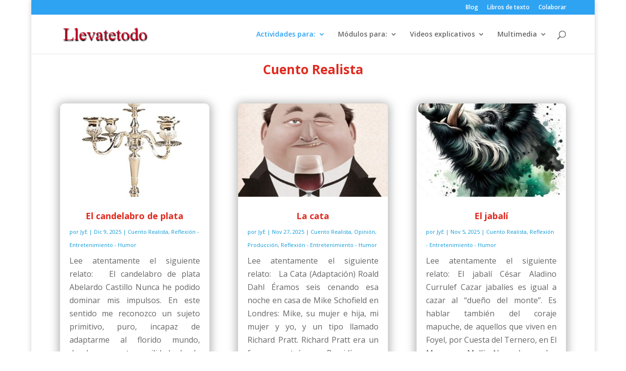

--- FILE ---
content_type: text/html; charset=UTF-8
request_url: https://llevatetodo.com/category/c-realista/
body_size: 13260
content:
<!DOCTYPE html>
<html lang="es">
<head>
<meta charset="UTF-8" />
<meta http-equiv="X-UA-Compatible" content="IE=edge">
<link rel="pingback" href="https://llevatetodo.com/xmlrpc.php" />
<script type="text/javascript">
document.documentElement.className = 'js';
</script>
<script>var et_site_url='https://llevatetodo.com';var et_post_id='0';function et_core_page_resource_fallback(a,b){"undefined"===typeof b&&(b=a.sheet.cssRules&&0===a.sheet.cssRules.length);b&&(a.onerror=null,a.onload=null,a.href?a.href=et_site_url+"/?et_core_page_resource="+a.id+et_post_id:a.src&&(a.src=et_site_url+"/?et_core_page_resource="+a.id+et_post_id))}
</script><title>Cuento Realista | Llevate todo</title>
<meta name='robots' content='max-image-preview:large' />
<link rel='dns-prefetch' href='//fonts.googleapis.com' />
<link rel="alternate" type="application/rss+xml" title="Llevate todo &raquo; Feed" href="https://llevatetodo.com/feed/" />
<link rel="alternate" type="application/rss+xml" title="Llevate todo &raquo; Feed de los comentarios" href="https://llevatetodo.com/comments/feed/" />
<link rel="alternate" type="application/rss+xml" title="Llevate todo &raquo; Categoría Cuento Realista del feed" href="https://llevatetodo.com/category/c-realista/feed/" />
<meta content="Divi v.4.8.1" name="generator"/><style id='wp-img-auto-sizes-contain-inline-css' type='text/css'>
img:is([sizes=auto i],[sizes^="auto," i]){contain-intrinsic-size:3000px 1500px}
/*# sourceURL=wp-img-auto-sizes-contain-inline-css */
</style>
<!-- <link rel='stylesheet' id='scap.flashblock-css' href='https://llevatetodo.com/wp-content/plugins/compact-wp-audio-player/css/flashblock.css?ver=6.9' type='text/css' media='all' /> -->
<!-- <link rel='stylesheet' id='scap.player-css' href='https://llevatetodo.com/wp-content/plugins/compact-wp-audio-player/css/player.css?ver=6.9' type='text/css' media='all' /> -->
<link rel="stylesheet" type="text/css" href="//llevatetodo.com/wp-content/cache/wpfc-minified/d5yd5t12/645xx.css" media="all"/>
<style id='wp-block-library-inline-css' type='text/css'>
:root{--wp-block-synced-color:#7a00df;--wp-block-synced-color--rgb:122,0,223;--wp-bound-block-color:var(--wp-block-synced-color);--wp-editor-canvas-background:#ddd;--wp-admin-theme-color:#007cba;--wp-admin-theme-color--rgb:0,124,186;--wp-admin-theme-color-darker-10:#006ba1;--wp-admin-theme-color-darker-10--rgb:0,107,160.5;--wp-admin-theme-color-darker-20:#005a87;--wp-admin-theme-color-darker-20--rgb:0,90,135;--wp-admin-border-width-focus:2px}@media (min-resolution:192dpi){:root{--wp-admin-border-width-focus:1.5px}}.wp-element-button{cursor:pointer}:root .has-very-light-gray-background-color{background-color:#eee}:root .has-very-dark-gray-background-color{background-color:#313131}:root .has-very-light-gray-color{color:#eee}:root .has-very-dark-gray-color{color:#313131}:root .has-vivid-green-cyan-to-vivid-cyan-blue-gradient-background{background:linear-gradient(135deg,#00d084,#0693e3)}:root .has-purple-crush-gradient-background{background:linear-gradient(135deg,#34e2e4,#4721fb 50%,#ab1dfe)}:root .has-hazy-dawn-gradient-background{background:linear-gradient(135deg,#faaca8,#dad0ec)}:root .has-subdued-olive-gradient-background{background:linear-gradient(135deg,#fafae1,#67a671)}:root .has-atomic-cream-gradient-background{background:linear-gradient(135deg,#fdd79a,#004a59)}:root .has-nightshade-gradient-background{background:linear-gradient(135deg,#330968,#31cdcf)}:root .has-midnight-gradient-background{background:linear-gradient(135deg,#020381,#2874fc)}:root{--wp--preset--font-size--normal:16px;--wp--preset--font-size--huge:42px}.has-regular-font-size{font-size:1em}.has-larger-font-size{font-size:2.625em}.has-normal-font-size{font-size:var(--wp--preset--font-size--normal)}.has-huge-font-size{font-size:var(--wp--preset--font-size--huge)}.has-text-align-center{text-align:center}.has-text-align-left{text-align:left}.has-text-align-right{text-align:right}.has-fit-text{white-space:nowrap!important}#end-resizable-editor-section{display:none}.aligncenter{clear:both}.items-justified-left{justify-content:flex-start}.items-justified-center{justify-content:center}.items-justified-right{justify-content:flex-end}.items-justified-space-between{justify-content:space-between}.screen-reader-text{border:0;clip-path:inset(50%);height:1px;margin:-1px;overflow:hidden;padding:0;position:absolute;width:1px;word-wrap:normal!important}.screen-reader-text:focus{background-color:#ddd;clip-path:none;color:#444;display:block;font-size:1em;height:auto;left:5px;line-height:normal;padding:15px 23px 14px;text-decoration:none;top:5px;width:auto;z-index:100000}html :where(.has-border-color){border-style:solid}html :where([style*=border-top-color]){border-top-style:solid}html :where([style*=border-right-color]){border-right-style:solid}html :where([style*=border-bottom-color]){border-bottom-style:solid}html :where([style*=border-left-color]){border-left-style:solid}html :where([style*=border-width]){border-style:solid}html :where([style*=border-top-width]){border-top-style:solid}html :where([style*=border-right-width]){border-right-style:solid}html :where([style*=border-bottom-width]){border-bottom-style:solid}html :where([style*=border-left-width]){border-left-style:solid}html :where(img[class*=wp-image-]){height:auto;max-width:100%}:where(figure){margin:0 0 1em}html :where(.is-position-sticky){--wp-admin--admin-bar--position-offset:var(--wp-admin--admin-bar--height,0px)}@media screen and (max-width:600px){html :where(.is-position-sticky){--wp-admin--admin-bar--position-offset:0px}}
/*# sourceURL=wp-block-library-inline-css */
</style><style id='global-styles-inline-css' type='text/css'>
:root{--wp--preset--aspect-ratio--square: 1;--wp--preset--aspect-ratio--4-3: 4/3;--wp--preset--aspect-ratio--3-4: 3/4;--wp--preset--aspect-ratio--3-2: 3/2;--wp--preset--aspect-ratio--2-3: 2/3;--wp--preset--aspect-ratio--16-9: 16/9;--wp--preset--aspect-ratio--9-16: 9/16;--wp--preset--color--black: #000000;--wp--preset--color--cyan-bluish-gray: #abb8c3;--wp--preset--color--white: #ffffff;--wp--preset--color--pale-pink: #f78da7;--wp--preset--color--vivid-red: #cf2e2e;--wp--preset--color--luminous-vivid-orange: #ff6900;--wp--preset--color--luminous-vivid-amber: #fcb900;--wp--preset--color--light-green-cyan: #7bdcb5;--wp--preset--color--vivid-green-cyan: #00d084;--wp--preset--color--pale-cyan-blue: #8ed1fc;--wp--preset--color--vivid-cyan-blue: #0693e3;--wp--preset--color--vivid-purple: #9b51e0;--wp--preset--gradient--vivid-cyan-blue-to-vivid-purple: linear-gradient(135deg,rgb(6,147,227) 0%,rgb(155,81,224) 100%);--wp--preset--gradient--light-green-cyan-to-vivid-green-cyan: linear-gradient(135deg,rgb(122,220,180) 0%,rgb(0,208,130) 100%);--wp--preset--gradient--luminous-vivid-amber-to-luminous-vivid-orange: linear-gradient(135deg,rgb(252,185,0) 0%,rgb(255,105,0) 100%);--wp--preset--gradient--luminous-vivid-orange-to-vivid-red: linear-gradient(135deg,rgb(255,105,0) 0%,rgb(207,46,46) 100%);--wp--preset--gradient--very-light-gray-to-cyan-bluish-gray: linear-gradient(135deg,rgb(238,238,238) 0%,rgb(169,184,195) 100%);--wp--preset--gradient--cool-to-warm-spectrum: linear-gradient(135deg,rgb(74,234,220) 0%,rgb(151,120,209) 20%,rgb(207,42,186) 40%,rgb(238,44,130) 60%,rgb(251,105,98) 80%,rgb(254,248,76) 100%);--wp--preset--gradient--blush-light-purple: linear-gradient(135deg,rgb(255,206,236) 0%,rgb(152,150,240) 100%);--wp--preset--gradient--blush-bordeaux: linear-gradient(135deg,rgb(254,205,165) 0%,rgb(254,45,45) 50%,rgb(107,0,62) 100%);--wp--preset--gradient--luminous-dusk: linear-gradient(135deg,rgb(255,203,112) 0%,rgb(199,81,192) 50%,rgb(65,88,208) 100%);--wp--preset--gradient--pale-ocean: linear-gradient(135deg,rgb(255,245,203) 0%,rgb(182,227,212) 50%,rgb(51,167,181) 100%);--wp--preset--gradient--electric-grass: linear-gradient(135deg,rgb(202,248,128) 0%,rgb(113,206,126) 100%);--wp--preset--gradient--midnight: linear-gradient(135deg,rgb(2,3,129) 0%,rgb(40,116,252) 100%);--wp--preset--font-size--small: 13px;--wp--preset--font-size--medium: 20px;--wp--preset--font-size--large: 36px;--wp--preset--font-size--x-large: 42px;--wp--preset--spacing--20: 0.44rem;--wp--preset--spacing--30: 0.67rem;--wp--preset--spacing--40: 1rem;--wp--preset--spacing--50: 1.5rem;--wp--preset--spacing--60: 2.25rem;--wp--preset--spacing--70: 3.38rem;--wp--preset--spacing--80: 5.06rem;--wp--preset--shadow--natural: 6px 6px 9px rgba(0, 0, 0, 0.2);--wp--preset--shadow--deep: 12px 12px 50px rgba(0, 0, 0, 0.4);--wp--preset--shadow--sharp: 6px 6px 0px rgba(0, 0, 0, 0.2);--wp--preset--shadow--outlined: 6px 6px 0px -3px rgb(255, 255, 255), 6px 6px rgb(0, 0, 0);--wp--preset--shadow--crisp: 6px 6px 0px rgb(0, 0, 0);}:where(.is-layout-flex){gap: 0.5em;}:where(.is-layout-grid){gap: 0.5em;}body .is-layout-flex{display: flex;}.is-layout-flex{flex-wrap: wrap;align-items: center;}.is-layout-flex > :is(*, div){margin: 0;}body .is-layout-grid{display: grid;}.is-layout-grid > :is(*, div){margin: 0;}:where(.wp-block-columns.is-layout-flex){gap: 2em;}:where(.wp-block-columns.is-layout-grid){gap: 2em;}:where(.wp-block-post-template.is-layout-flex){gap: 1.25em;}:where(.wp-block-post-template.is-layout-grid){gap: 1.25em;}.has-black-color{color: var(--wp--preset--color--black) !important;}.has-cyan-bluish-gray-color{color: var(--wp--preset--color--cyan-bluish-gray) !important;}.has-white-color{color: var(--wp--preset--color--white) !important;}.has-pale-pink-color{color: var(--wp--preset--color--pale-pink) !important;}.has-vivid-red-color{color: var(--wp--preset--color--vivid-red) !important;}.has-luminous-vivid-orange-color{color: var(--wp--preset--color--luminous-vivid-orange) !important;}.has-luminous-vivid-amber-color{color: var(--wp--preset--color--luminous-vivid-amber) !important;}.has-light-green-cyan-color{color: var(--wp--preset--color--light-green-cyan) !important;}.has-vivid-green-cyan-color{color: var(--wp--preset--color--vivid-green-cyan) !important;}.has-pale-cyan-blue-color{color: var(--wp--preset--color--pale-cyan-blue) !important;}.has-vivid-cyan-blue-color{color: var(--wp--preset--color--vivid-cyan-blue) !important;}.has-vivid-purple-color{color: var(--wp--preset--color--vivid-purple) !important;}.has-black-background-color{background-color: var(--wp--preset--color--black) !important;}.has-cyan-bluish-gray-background-color{background-color: var(--wp--preset--color--cyan-bluish-gray) !important;}.has-white-background-color{background-color: var(--wp--preset--color--white) !important;}.has-pale-pink-background-color{background-color: var(--wp--preset--color--pale-pink) !important;}.has-vivid-red-background-color{background-color: var(--wp--preset--color--vivid-red) !important;}.has-luminous-vivid-orange-background-color{background-color: var(--wp--preset--color--luminous-vivid-orange) !important;}.has-luminous-vivid-amber-background-color{background-color: var(--wp--preset--color--luminous-vivid-amber) !important;}.has-light-green-cyan-background-color{background-color: var(--wp--preset--color--light-green-cyan) !important;}.has-vivid-green-cyan-background-color{background-color: var(--wp--preset--color--vivid-green-cyan) !important;}.has-pale-cyan-blue-background-color{background-color: var(--wp--preset--color--pale-cyan-blue) !important;}.has-vivid-cyan-blue-background-color{background-color: var(--wp--preset--color--vivid-cyan-blue) !important;}.has-vivid-purple-background-color{background-color: var(--wp--preset--color--vivid-purple) !important;}.has-black-border-color{border-color: var(--wp--preset--color--black) !important;}.has-cyan-bluish-gray-border-color{border-color: var(--wp--preset--color--cyan-bluish-gray) !important;}.has-white-border-color{border-color: var(--wp--preset--color--white) !important;}.has-pale-pink-border-color{border-color: var(--wp--preset--color--pale-pink) !important;}.has-vivid-red-border-color{border-color: var(--wp--preset--color--vivid-red) !important;}.has-luminous-vivid-orange-border-color{border-color: var(--wp--preset--color--luminous-vivid-orange) !important;}.has-luminous-vivid-amber-border-color{border-color: var(--wp--preset--color--luminous-vivid-amber) !important;}.has-light-green-cyan-border-color{border-color: var(--wp--preset--color--light-green-cyan) !important;}.has-vivid-green-cyan-border-color{border-color: var(--wp--preset--color--vivid-green-cyan) !important;}.has-pale-cyan-blue-border-color{border-color: var(--wp--preset--color--pale-cyan-blue) !important;}.has-vivid-cyan-blue-border-color{border-color: var(--wp--preset--color--vivid-cyan-blue) !important;}.has-vivid-purple-border-color{border-color: var(--wp--preset--color--vivid-purple) !important;}.has-vivid-cyan-blue-to-vivid-purple-gradient-background{background: var(--wp--preset--gradient--vivid-cyan-blue-to-vivid-purple) !important;}.has-light-green-cyan-to-vivid-green-cyan-gradient-background{background: var(--wp--preset--gradient--light-green-cyan-to-vivid-green-cyan) !important;}.has-luminous-vivid-amber-to-luminous-vivid-orange-gradient-background{background: var(--wp--preset--gradient--luminous-vivid-amber-to-luminous-vivid-orange) !important;}.has-luminous-vivid-orange-to-vivid-red-gradient-background{background: var(--wp--preset--gradient--luminous-vivid-orange-to-vivid-red) !important;}.has-very-light-gray-to-cyan-bluish-gray-gradient-background{background: var(--wp--preset--gradient--very-light-gray-to-cyan-bluish-gray) !important;}.has-cool-to-warm-spectrum-gradient-background{background: var(--wp--preset--gradient--cool-to-warm-spectrum) !important;}.has-blush-light-purple-gradient-background{background: var(--wp--preset--gradient--blush-light-purple) !important;}.has-blush-bordeaux-gradient-background{background: var(--wp--preset--gradient--blush-bordeaux) !important;}.has-luminous-dusk-gradient-background{background: var(--wp--preset--gradient--luminous-dusk) !important;}.has-pale-ocean-gradient-background{background: var(--wp--preset--gradient--pale-ocean) !important;}.has-electric-grass-gradient-background{background: var(--wp--preset--gradient--electric-grass) !important;}.has-midnight-gradient-background{background: var(--wp--preset--gradient--midnight) !important;}.has-small-font-size{font-size: var(--wp--preset--font-size--small) !important;}.has-medium-font-size{font-size: var(--wp--preset--font-size--medium) !important;}.has-large-font-size{font-size: var(--wp--preset--font-size--large) !important;}.has-x-large-font-size{font-size: var(--wp--preset--font-size--x-large) !important;}
/*# sourceURL=global-styles-inline-css */
</style>
<style id='classic-theme-styles-inline-css' type='text/css'>
/*! This file is auto-generated */
.wp-block-button__link{color:#fff;background-color:#32373c;border-radius:9999px;box-shadow:none;text-decoration:none;padding:calc(.667em + 2px) calc(1.333em + 2px);font-size:1.125em}.wp-block-file__button{background:#32373c;color:#fff;text-decoration:none}
/*# sourceURL=/wp-includes/css/classic-themes.min.css */
</style>
<link rel='stylesheet' id='divi-fonts-css' href='https://fonts.googleapis.com/css?family=Open+Sans:300italic,400italic,600italic,700italic,800italic,400,300,600,700,800&#038;subset=latin,latin-ext&#038;display=swap' type='text/css' media='all' />
<!-- <link rel='stylesheet' id='divi-style-css' href='https://llevatetodo.com/wp-content/themes/Divi-08-04-2021/style.css?ver=4.8.1' type='text/css' media='all' /> -->
<!-- <link rel='stylesheet' id='slb_core-css' href='https://llevatetodo.com/wp-content/plugins/simple-lightbox/client/css/app.css?ver=2.9.4' type='text/css' media='all' /> -->
<!-- <link rel='stylesheet' id='wp-pagenavi-css' href='https://llevatetodo.com/wp-content/plugins/wp-pagenavi/pagenavi-css.css?ver=2.70' type='text/css' media='all' /> -->
<!-- <link rel='stylesheet' id='dashicons-css' href='https://llevatetodo.com/wp-includes/css/dashicons.min.css?ver=6.9' type='text/css' media='all' /> -->
<script src='//llevatetodo.com/wp-content/cache/wpfc-minified/qgragcbe/4l6zu.js' type="text/javascript"></script>
<!-- <script type="text/javascript" src="https://llevatetodo.com/wp-content/plugins/compact-wp-audio-player/js/soundmanager2-nodebug-jsmin.js?ver=6.9" id="scap.soundmanager2-js"></script> -->
<!-- <script type="text/javascript" src="https://llevatetodo.com/wp-includes/js/jquery/jquery.min.js?ver=3.7.1" id="jquery-core-js"></script> -->
<!-- <script type="text/javascript" src="https://llevatetodo.com/wp-includes/js/jquery/jquery-migrate.min.js?ver=3.4.1" id="jquery-migrate-js"></script> -->
<link rel="https://api.w.org/" href="https://llevatetodo.com/wp-json/" /><link rel="alternate" title="JSON" type="application/json" href="https://llevatetodo.com/wp-json/wp/v2/categories/26" /><link rel="EditURI" type="application/rsd+xml" title="RSD" href="https://llevatetodo.com/xmlrpc.php?rsd" />
<meta name="generator" content="WordPress 6.9" />
<meta name="viewport" content="width=device-width, initial-scale=1.0, maximum-scale=1.0, user-scalable=0" /><link rel="preload" href="https://llevatetodo.com/wp-content/themes/Divi-08-04-2021/core/admin/fonts/modules.ttf" as="font" crossorigin="anonymous"><!-- Global site tag (gtag.js) - Google Analytics -->
<script async src="https://www.googletagmanager.com/gtag/js?id=UA-65019378-1"></script>
<script>
window.dataLayer = window.dataLayer || [];
function gtag(){dataLayer.push(arguments);}
gtag('js', new Date());
gtag('config', 'UA-65019378-1');
</script>
<link rel="icon" href="https://llevatetodo.com/wp-content/uploads/2020/09/Favicon.gif" sizes="32x32" />
<link rel="icon" href="https://llevatetodo.com/wp-content/uploads/2020/09/Favicon.gif" sizes="192x192" />
<link rel="apple-touch-icon" href="https://llevatetodo.com/wp-content/uploads/2020/09/Favicon.gif" />
<meta name="msapplication-TileImage" content="https://llevatetodo.com/wp-content/uploads/2020/09/Favicon.gif" />
<!-- <link rel="stylesheet" id="et-divi-customizer-global-cached-inline-styles" href="https://llevatetodo.com/wp-content/et-cache/global/et-divi-customizer-global-17682708443356.min.css" onerror="et_core_page_resource_fallback(this, true)" onload="et_core_page_resource_fallback(this)" /> --><!-- <link rel="stylesheet" id="et-core-unified-term-26-cached-inline-styles" href="https://llevatetodo.com/wp-content/et-cache/26/et-core-unified-term-26-17682716008419.min.css" onerror="et_core_page_resource_fallback(this, true)" onload="et_core_page_resource_fallback(this)" /> --><!-- <link rel='stylesheet' id='mediaelement-css' href='https://llevatetodo.com/wp-includes/js/mediaelement/mediaelementplayer-legacy.min.css?ver=4.2.17' type='text/css' media='all' /> -->
<!-- <link rel='stylesheet' id='wp-mediaelement-css' href='https://llevatetodo.com/wp-includes/js/mediaelement/wp-mediaelement.min.css?ver=6.9' type='text/css' media='all' /> -->
<link rel="stylesheet" type="text/css" href="//llevatetodo.com/wp-content/cache/wpfc-minified/ldr7rtwu/61m9j.css" media="all"/>
</head>
<body class="archive category category-c-realista category-26 wp-theme-Divi-08-04-2021 et-tb-has-template et-tb-has-body et_pb_button_helper_class et_non_fixed_nav et_show_nav et_secondary_nav_enabled et_secondary_nav_only_menu et_primary_nav_dropdown_animation_fade et_secondary_nav_dropdown_animation_fade et_header_style_left et_pb_footer_columns4 et_boxed_layout et_cover_background et_pb_gutter windows et_pb_gutters3 et_divi_theme et-db et_minified_js et_minified_css">
<div id="page-container">
<div id="top-header">
<div class="container clearfix">
<div id="et-secondary-menu">
<ul id="et-secondary-nav" class="menu"><li class="menu-item menu-item-type-post_type menu-item-object-page current_page_parent menu-item-207743"><a href="https://llevatetodo.com/blog/">Blog</a></li>
<li class="menu-item menu-item-type-custom menu-item-object-custom menu-item-210169"><a target="_blank" href="https://drive.google.com/drive/folders/1FWQjCn3YuICq_-2xIKu6dAjMuKJrbW8_?usp=sharing">Libros de texto</a></li>
<li class="menu-item menu-item-type-post_type menu-item-object-page menu-item-207756"><a href="https://llevatetodo.com/colaborar/">Colaborar</a></li>
</ul>				</div> <!-- #et-secondary-menu -->
</div> <!-- .container -->
</div> <!-- #top-header -->
<header id="main-header" data-height-onload="66">
<div class="container clearfix et_menu_container">
<div class="logo_container">
<span class="logo_helper"></span>
<a href="https://llevatetodo.com/">
<img src="https://llevatetodo.com/wp-content/uploads/2017/03/logo.llevatetodo.png" alt="Llevate todo" id="logo" data-height-percentage="54" />
</a>
</div>
<div id="et-top-navigation" data-height="66" data-fixed-height="40">
<nav id="top-menu-nav">
<ul id="top-menu" class="nav"><li id="menu-item-207757" class="menu-item menu-item-type-custom menu-item-object-custom current-menu-ancestor menu-item-has-children menu-item-207757"><a>Actividades para:</a>
<ul class="sub-menu">
<li id="menu-item-207758" class="menu-item menu-item-type-taxonomy menu-item-object-category menu-item-207758"><a href="https://llevatetodo.com/category/comunicacion/">La Comunicación</a></li>
<li id="menu-item-207759" class="menu-item menu-item-type-custom menu-item-object-custom current-menu-ancestor current-menu-parent menu-item-has-children menu-item-207759"><a>Narrativa</a>
<ul class="sub-menu">
<li id="menu-item-207761" class="menu-item menu-item-type-taxonomy menu-item-object-category menu-item-207761"><a href="https://llevatetodo.com/category/c-ficcion/">Cuento de Ciencia Ficción</a></li>
<li id="menu-item-207762" class="menu-item menu-item-type-taxonomy menu-item-object-category menu-item-207762"><a href="https://llevatetodo.com/category/c-fantastico/">Cuento Fantástico</a></li>
<li id="menu-item-211472" class="menu-item menu-item-type-taxonomy menu-item-object-category menu-item-211472"><a href="https://llevatetodo.com/category/c_terror/">Cuento de Terror</a></li>
<li id="menu-item-207763" class="menu-item menu-item-type-taxonomy menu-item-object-category menu-item-207763"><a href="https://llevatetodo.com/category/c-maravilloso/">Cuento Maravilloso</a></li>
<li id="menu-item-207764" class="menu-item menu-item-type-taxonomy menu-item-object-category menu-item-207764"><a href="https://llevatetodo.com/category/c-policial/">Cuento Policial</a></li>
<li id="menu-item-207765" class="menu-item menu-item-type-taxonomy menu-item-object-category current-menu-item menu-item-207765"><a href="https://llevatetodo.com/category/c-realista/" aria-current="page">Cuento Realista</a></li>
<li id="menu-item-211778" class="menu-item menu-item-type-taxonomy menu-item-object-category menu-item-211778"><a href="https://llevatetodo.com/category/r-magico/">Realismo Mágico</a></li>
<li id="menu-item-207766" class="menu-item menu-item-type-taxonomy menu-item-object-category menu-item-207766"><a href="https://llevatetodo.com/category/c-tradicional/">Cuento Tradicional &#8211; Popular</a></li>
<li id="menu-item-207767" class="menu-item menu-item-type-taxonomy menu-item-object-category menu-item-207767"><a href="https://llevatetodo.com/category/reflexion-entretenimiento/">Para reflexionar y entretenerse</a></li>
<li id="menu-item-211013" class="menu-item menu-item-type-taxonomy menu-item-object-category menu-item-211013"><a href="https://llevatetodo.com/category/microrrelato/">Microrrelato</a></li>
<li id="menu-item-207772" class="menu-item menu-item-type-taxonomy menu-item-object-category menu-item-207772"><a href="https://llevatetodo.com/category/mito/">El Mito</a></li>
<li id="menu-item-207770" class="menu-item menu-item-type-taxonomy menu-item-object-category menu-item-207770"><a href="https://llevatetodo.com/category/leyenda/">La leyenda</a></li>
<li id="menu-item-207769" class="menu-item menu-item-type-taxonomy menu-item-object-category menu-item-207769"><a href="https://llevatetodo.com/category/fabula/">La fábula</a></li>
<li id="menu-item-207771" class="menu-item menu-item-type-taxonomy menu-item-object-category menu-item-207771"><a href="https://llevatetodo.com/category/noticia/">Noticia</a></li>
<li id="menu-item-207768" class="menu-item menu-item-type-taxonomy menu-item-object-category menu-item-207768"><a href="https://llevatetodo.com/category/cronica/">Crónica</a></li>
<li id="menu-item-209830" class="menu-item menu-item-type-taxonomy menu-item-object-category menu-item-209830"><a href="https://llevatetodo.com/category/carta/">La carta</a></li>
</ul>
</li>
<li id="menu-item-207773" class="menu-item menu-item-type-custom menu-item-object-custom menu-item-has-children menu-item-207773"><a>Textos:</a>
<ul class="sub-menu">
<li id="menu-item-207777" class="menu-item menu-item-type-taxonomy menu-item-object-category menu-item-207777"><a href="https://llevatetodo.com/category/explicativo-expositivo/">Texto Explicativo-Expositivo</a></li>
<li id="menu-item-207775" class="menu-item menu-item-type-taxonomy menu-item-object-category menu-item-207775"><a href="https://llevatetodo.com/category/instructivo/">El Texto Instructivo</a></li>
<li id="menu-item-207774" class="menu-item menu-item-type-taxonomy menu-item-object-category menu-item-207774"><a href="https://llevatetodo.com/category/argumentacion/">Argumentación</a></li>
<li id="menu-item-207776" class="menu-item menu-item-type-taxonomy menu-item-object-category menu-item-207776"><a href="https://llevatetodo.com/category/opinion/">Opinión</a></li>
</ul>
</li>
<li id="menu-item-207782" class="menu-item menu-item-type-taxonomy menu-item-object-category menu-item-207782"><a href="https://llevatetodo.com/category/produccion/">Producción</a></li>
<li id="menu-item-207783" class="menu-item menu-item-type-taxonomy menu-item-object-category menu-item-207783"><a href="https://llevatetodo.com/category/tecnicas-estudio/">Técnicas de estudio</a></li>
<li id="menu-item-207779" class="menu-item menu-item-type-taxonomy menu-item-object-category menu-item-207779"><a href="https://llevatetodo.com/category/gramatica-ortografia/">Gramática y Ortografía</a></li>
<li id="menu-item-207780" class="menu-item menu-item-type-taxonomy menu-item-object-category menu-item-207780"><a href="https://llevatetodo.com/category/oracion/">La oración</a></li>
<li id="menu-item-207781" class="menu-item menu-item-type-taxonomy menu-item-object-category menu-item-207781"><a href="https://llevatetodo.com/category/poesia/">Poesía</a></li>
<li id="menu-item-211904" class="menu-item menu-item-type-taxonomy menu-item-object-category menu-item-211904"><a href="https://llevatetodo.com/category/teatro/">Teatro</a></li>
<li id="menu-item-207784" class="menu-item menu-item-type-custom menu-item-object-custom menu-item-has-children menu-item-207784"><a>Literatura</a>
<ul class="sub-menu">
<li id="menu-item-207786" class="menu-item menu-item-type-post_type menu-item-object-page menu-item-207786"><a href="https://llevatetodo.com/que-es-literatura/">¿Qué es Literatura?</a></li>
<li id="menu-item-207787" class="menu-item menu-item-type-custom menu-item-object-custom menu-item-207787"><a href="https://llevatetodo.com/la-literatura-mapa-conceptual/">Mapa Conceptual</a></li>
<li id="menu-item-207785" class="menu-item menu-item-type-taxonomy menu-item-object-category menu-item-207785"><a href="https://llevatetodo.com/category/romanticismo/">Romanticismo</a></li>
</ul>
</li>
</ul>
</li>
<li id="menu-item-207788" class="menu-item menu-item-type-custom menu-item-object-custom menu-item-has-children menu-item-207788"><a>Módulos para:</a>
<ul class="sub-menu">
<li id="menu-item-207791" class="menu-item menu-item-type-taxonomy menu-item-object-category menu-item-207791"><a href="https://llevatetodo.com/category/modulo-lengua/">Lengua</a></li>
<li id="menu-item-207792" class="menu-item menu-item-type-taxonomy menu-item-object-category menu-item-207792"><a href="https://llevatetodo.com/category/modulo-literatura/">Literatura</a></li>
<li id="menu-item-207790" class="menu-item menu-item-type-taxonomy menu-item-object-category menu-item-207790"><a href="https://llevatetodo.com/category/modulo-comunicacion/">Comunicación</a></li>
<li id="menu-item-207794" class="menu-item menu-item-type-taxonomy menu-item-object-category menu-item-207794"><a href="https://llevatetodo.com/category/tecnicas-estudio/">Técnicas de estudio</a></li>
<li id="menu-item-207793" class="menu-item menu-item-type-taxonomy menu-item-object-category menu-item-207793"><a href="https://llevatetodo.com/category/para-docente/">Para el docente</a></li>
<li id="menu-item-207789" class="menu-item menu-item-type-taxonomy menu-item-object-category menu-item-207789"><a href="https://llevatetodo.com/category/documentos/">Documentos varios</a></li>
</ul>
</li>
<li id="menu-item-207795" class="menu-item menu-item-type-custom menu-item-object-custom menu-item-has-children menu-item-207795"><a>Videos explicativos</a>
<ul class="sub-menu">
<li id="menu-item-207796" class="menu-item menu-item-type-custom menu-item-object-custom menu-item-has-children menu-item-207796"><a>Literatura</a>
<ul class="sub-menu">
<li id="menu-item-207797" class="menu-item menu-item-type-custom menu-item-object-custom menu-item-has-children menu-item-207797"><a>Género Narrativo</a>
<ul class="sub-menu">
<li id="menu-item-207805" class="menu-item menu-item-type-post_type menu-item-object-page menu-item-207805"><a href="https://llevatetodo.com/genero-narrativo/">¿Qué es el Género Narrativo?</a></li>
<li id="menu-item-207807" class="menu-item menu-item-type-post_type menu-item-object-page menu-item-207807"><a href="https://llevatetodo.com/cuento-y-novela/">Cuento y Novela</a></li>
<li id="menu-item-207806" class="menu-item menu-item-type-post_type menu-item-object-page menu-item-207806"><a href="https://llevatetodo.com/tipo-novela/">Tipos de Novela:</a></li>
<li id="menu-item-207798" class="menu-item menu-item-type-post_type menu-item-object-page menu-item-207798"><a href="https://llevatetodo.com/el-cuento-realista/">El cuento realista</a></li>
<li id="menu-item-207800" class="menu-item menu-item-type-post_type menu-item-object-page menu-item-207800"><a href="https://llevatetodo.com/cuento-fantastico/">Cuento Fantástico</a></li>
<li id="menu-item-207802" class="menu-item menu-item-type-post_type menu-item-object-page menu-item-207802"><a href="https://llevatetodo.com/cuento-maravilloso/">Cuento Maravilloso</a></li>
<li id="menu-item-207801" class="menu-item menu-item-type-post_type menu-item-object-page menu-item-207801"><a href="https://llevatetodo.com/cuento-policial/">Cuento Policial</a></li>
<li id="menu-item-207799" class="menu-item menu-item-type-post_type menu-item-object-page menu-item-207799"><a href="https://llevatetodo.com/cuento-de-ciencia-ficcion/">Cuento de Ciencia Ficción</a></li>
<li id="menu-item-207803" class="menu-item menu-item-type-post_type menu-item-object-page menu-item-207803"><a href="https://llevatetodo.com/mito-leyenda-fabula-apologo/">Mito, Leyenda, Fábula y Apólogo</a></li>
<li id="menu-item-207804" class="menu-item menu-item-type-post_type menu-item-object-page menu-item-207804"><a href="https://llevatetodo.com/la-carta/">La carta</a></li>
</ul>
</li>
<li id="menu-item-207808" class="menu-item menu-item-type-post_type menu-item-object-page menu-item-207808"><a href="https://llevatetodo.com/genero-lirico/">Género Lírico</a></li>
<li id="menu-item-207809" class="menu-item menu-item-type-post_type menu-item-object-page menu-item-207809"><a href="https://llevatetodo.com/genero-dramatico/">Género Dramático</a></li>
<li id="menu-item-207810" class="menu-item menu-item-type-custom menu-item-object-custom menu-item-has-children menu-item-207810"><a>Historia de la Literatura</a>
<ul class="sub-menu">
<li id="menu-item-207811" class="menu-item menu-item-type-post_type menu-item-object-page menu-item-207811"><a href="https://llevatetodo.com/grecia-antigua/">Grecia Antigua</a></li>
<li id="menu-item-207814" class="menu-item menu-item-type-post_type menu-item-object-page menu-item-207814"><a href="https://llevatetodo.com/literatura-medieval/">Literatura Medieval</a></li>
<li id="menu-item-207812" class="menu-item menu-item-type-post_type menu-item-object-page menu-item-207812"><a href="https://llevatetodo.com/siglo-xv-xvii/">Siglo XV – XVII</a></li>
<li id="menu-item-207815" class="menu-item menu-item-type-post_type menu-item-object-page menu-item-207815"><a href="https://llevatetodo.com/siglo-xix/">Siglo XIX</a></li>
<li id="menu-item-207813" class="menu-item menu-item-type-post_type menu-item-object-page menu-item-207813"><a href="https://llevatetodo.com/siglo-xx/">Siglo XX</a></li>
</ul>
</li>
</ul>
</li>
<li id="menu-item-207816" class="menu-item menu-item-type-custom menu-item-object-custom menu-item-has-children menu-item-207816"><a>La Oración</a>
<ul class="sub-menu">
<li id="menu-item-207817" class="menu-item menu-item-type-post_type menu-item-object-page menu-item-207817"><a href="https://llevatetodo.com/sujeto-predicado-modificadores/">Sujeto y Predicado – Sus Modificadores</a></li>
<li id="menu-item-207818" class="menu-item menu-item-type-post_type menu-item-object-page menu-item-207818"><a href="https://llevatetodo.com/predicado-nominal-y-adverbial/">Predicado Nominal y Adverbial</a></li>
<li id="menu-item-207819" class="menu-item menu-item-type-post_type menu-item-object-page menu-item-207819"><a href="https://llevatetodo.com/voz-pasiva/">Voz Pasiva</a></li>
<li id="menu-item-207820" class="menu-item menu-item-type-post_type menu-item-object-page menu-item-207820"><a href="https://llevatetodo.com/frases-verbales/">Frases Verbales</a></li>
<li id="menu-item-207821" class="menu-item menu-item-type-post_type menu-item-object-page menu-item-207821"><a href="https://llevatetodo.com/proposiciones-incluidas/">Proposiciones Incluídas</a></li>
<li id="menu-item-208299" class="menu-item menu-item-type-post_type menu-item-object-page menu-item-208299"><a href="https://llevatetodo.com/la-coordinacion/">La Coordinación</a></li>
</ul>
</li>
<li id="menu-item-207822" class="menu-item menu-item-type-custom menu-item-object-custom menu-item-has-children menu-item-207822"><a>La Palabra</a>
<ul class="sub-menu">
<li id="menu-item-207824" class="menu-item menu-item-type-post_type menu-item-object-page menu-item-207824"><a href="https://llevatetodo.com/clase-de-palabras-2/">Clase de palabras</a></li>
<li id="menu-item-207823" class="menu-item menu-item-type-post_type menu-item-object-page menu-item-207823"><a href="https://llevatetodo.com/sustantivo/">El Sustantivo</a></li>
<li id="menu-item-207825" class="menu-item menu-item-type-post_type menu-item-object-page menu-item-207825"><a href="https://llevatetodo.com/el-adjetivo/">El Adjetivo</a></li>
<li id="menu-item-207826" class="menu-item menu-item-type-post_type menu-item-object-page menu-item-207826"><a href="https://llevatetodo.com/el-verbo/">El Verbo</a></li>
<li id="menu-item-207827" class="menu-item menu-item-type-post_type menu-item-object-page menu-item-207827"><a href="https://llevatetodo.com/los-pronombres/">Los Pronombres</a></li>
<li id="menu-item-207828" class="menu-item menu-item-type-post_type menu-item-object-page menu-item-207828"><a href="https://llevatetodo.com/los-verboides/">Los Verboides</a></li>
<li id="menu-item-207829" class="menu-item menu-item-type-post_type menu-item-object-page menu-item-207829"><a href="https://llevatetodo.com/el-adverbio/">El Adverbio</a></li>
</ul>
</li>
<li id="menu-item-207830" class="menu-item menu-item-type-post_type menu-item-object-page menu-item-207830"><a href="https://llevatetodo.com/signos-de-puntuacion/">Signos de puntuación</a></li>
</ul>
</li>
<li id="menu-item-207831" class="menu-item menu-item-type-custom menu-item-object-custom menu-item-has-children menu-item-207831"><a>Multimedia</a>
<ul class="sub-menu">
<li id="menu-item-209734" class="menu-item menu-item-type-taxonomy menu-item-object-category menu-item-209734"><a href="https://llevatetodo.com/category/audio/">Audio</a></li>
<li id="menu-item-207833" class="menu-item menu-item-type-taxonomy menu-item-object-category menu-item-207833"><a href="https://llevatetodo.com/category/video/">Video</a></li>
</ul>
</li>
</ul>						</nav>
<div id="et_top_search">
<span id="et_search_icon"></span>
</div>
<div id="et_mobile_nav_menu">
<div class="mobile_nav closed">
<span class="select_page">Seleccionar página</span>
<span class="mobile_menu_bar mobile_menu_bar_toggle"></span>
</div>
</div>				</div> <!-- #et-top-navigation -->
</div> <!-- .container -->
<div class="et_search_outer">
<div class="container et_search_form_container">
<form role="search" method="get" class="et-search-form" action="https://llevatetodo.com/">
<input type="search" class="et-search-field" placeholder="Búsqueda &hellip;" value="" name="s" title="Buscar:" />					</form>
<span class="et_close_search_field"></span>
</div>
</div>
</header> <!-- #main-header -->
<div id="et-main-area">
<div id="main-content">
<div id="et-boc" class="et-boc">
<div class="et-l et-l--body">
<div class="et_builder_inner_content et_pb_gutters3"><div class="et_pb_section et_pb_section_0_tb_body et_section_regular" >
<div class="et_pb_row et_pb_row_0_tb_body">
<div class="et_pb_column et_pb_column_4_4 et_pb_column_0_tb_body  et_pb_css_mix_blend_mode_passthrough et-last-child">
<div class="et_pb_module et_pb_text et_pb_text_0_tb_body  et_pb_text_align_left et_pb_bg_layout_light">
<div class="et_pb_text_inner"><h1>Cuento Realista</h1></div>
</div> <!-- .et_pb_text -->
</div> <!-- .et_pb_column -->
</div> <!-- .et_pb_row --><div class="et_pb_row et_pb_row_1_tb_body">
<div class="et_pb_column et_pb_column_4_4 et_pb_column_1_tb_body  et_pb_css_mix_blend_mode_passthrough et-last-child">
<div class="et_pb_module et_pb_blog_0_tb_body et_pb_blog_grid_wrapper">
<div class="et_pb_blog_grid clearfix ">
<div class="et_pb_ajax_pagination_container">
<div class="et_pb_salvattore_content" data-columns>
<article id="post-212546" class="et_pb_post clearfix et_pb_has_overlay et_pb_blog_item_0_0 post-212546 post type-post status-publish format-standard has-post-thumbnail hentry category-c-realista category-reflexion-entretenimiento">
<div class="et_pb_image_container"><a href="https://llevatetodo.com/el-candelabro-de-plata/" class="entry-featured-image-url"><img fetchpriority="high" decoding="async" src="https://llevatetodo.com/wp-content/uploads/2025/12/El.candelabro.de_.plata_.01-400x250.jpg" alt="El candelabro de plata" class="" srcset="https://llevatetodo.com/wp-content/uploads/2025/12/El.candelabro.de_.plata_.01.jpg 479w, https://llevatetodo.com/wp-content/uploads/2025/12/El.candelabro.de_.plata_.01-400x250.jpg 480w " sizes="(max-width:479px) 479px, 100vw "  width="400" height="250" /><span class="et_overlay et_pb_inline_icon" data-icon="&amp;#x4e;"></span></a></div> <!-- .et_pb_image_container -->
<h2 class="entry-title"><a href="https://llevatetodo.com/el-candelabro-de-plata/">El candelabro de plata</a></h2>
<p class="post-meta">por <span class="author vcard"><a href="https://llevatetodo.com/author/jye/" title="Mensajes de JyE" rel="author">JyE</a></span> | <span class="published">Dic 9, 2025</span> | <a href="https://llevatetodo.com/category/c-realista/" rel="tag">Cuento Realista</a>, <a href="https://llevatetodo.com/category/reflexion-entretenimiento/" rel="tag">Reflexión - Entretenimiento - Humor</a></p><div class="post-content"><div class="post-content-inner"><p>Lee atentamente el siguiente relato: &nbsp; El candelabro de plata Abelardo Castillo Nunca he podido dominar mis impulsos. En este sentido me reconozco un sujeto primitivo, puro, incapaz de adaptarme al florido mundo, donde, para tranquilidad de la hermosa gente, se...</p>
</div></div>			
</article> <!-- .et_pb_post -->
<article id="post-212537" class="et_pb_post clearfix et_pb_has_overlay et_pb_blog_item_0_1 post-212537 post type-post status-publish format-standard has-post-thumbnail hentry category-c-realista category-opinion category-produccion category-reflexion-entretenimiento">
<div class="et_pb_image_container"><a href="https://llevatetodo.com/la-cata/" class="entry-featured-image-url"><img decoding="async" src="https://llevatetodo.com/wp-content/uploads/2025/11/La.cata_.01-400x250.jpg" alt="La cata" class="" srcset="https://llevatetodo.com/wp-content/uploads/2025/11/La.cata_.01.jpg 479w, https://llevatetodo.com/wp-content/uploads/2025/11/La.cata_.01-400x250.jpg 480w " sizes="(max-width:479px) 479px, 100vw "  width="400" height="250" /><span class="et_overlay et_pb_inline_icon" data-icon="&amp;#x4e;"></span></a></div> <!-- .et_pb_image_container -->
<h2 class="entry-title"><a href="https://llevatetodo.com/la-cata/">La cata</a></h2>
<p class="post-meta">por <span class="author vcard"><a href="https://llevatetodo.com/author/jye/" title="Mensajes de JyE" rel="author">JyE</a></span> | <span class="published">Nov 27, 2025</span> | <a href="https://llevatetodo.com/category/c-realista/" rel="tag">Cuento Realista</a>, <a href="https://llevatetodo.com/category/opinion/" rel="tag">Opinión</a>, <a href="https://llevatetodo.com/category/produccion/" rel="tag">Producción</a>, <a href="https://llevatetodo.com/category/reflexion-entretenimiento/" rel="tag">Reflexión - Entretenimiento - Humor</a></p><div class="post-content"><div class="post-content-inner"><p>Lee atentamente el siguiente relato: &nbsp; La Cata (Adaptación) Roald Dahl Éramos seis cenando esa noche en casa de Mike Schofield en Londres: Mike, su mujer e hija, mi mujer y yo, y un tipo llamado Richard Pratt. Richard Pratt era un famoso gastrónomo. Presidía una...</p>
</div></div>			
</article> <!-- .et_pb_post -->
<article id="post-212518" class="et_pb_post clearfix et_pb_has_overlay et_pb_blog_item_0_2 post-212518 post type-post status-publish format-standard has-post-thumbnail hentry category-c-realista category-reflexion-entretenimiento">
<div class="et_pb_image_container"><a href="https://llevatetodo.com/el-jabali/" class="entry-featured-image-url"><img decoding="async" src="https://llevatetodo.com/wp-content/uploads/2025/11/El.jabali.01-400x250.jpg" alt="El jabalí" class="" srcset="https://llevatetodo.com/wp-content/uploads/2025/11/El.jabali.01.jpg 479w, https://llevatetodo.com/wp-content/uploads/2025/11/El.jabali.01-400x250.jpg 480w " sizes="(max-width:479px) 479px, 100vw "  width="400" height="250" /><span class="et_overlay et_pb_inline_icon" data-icon="&amp;#x4e;"></span></a></div> <!-- .et_pb_image_container -->
<h2 class="entry-title"><a href="https://llevatetodo.com/el-jabali/">El jabalí</a></h2>
<p class="post-meta">por <span class="author vcard"><a href="https://llevatetodo.com/author/jye/" title="Mensajes de JyE" rel="author">JyE</a></span> | <span class="published">Nov 5, 2025</span> | <a href="https://llevatetodo.com/category/c-realista/" rel="tag">Cuento Realista</a>, <a href="https://llevatetodo.com/category/reflexion-entretenimiento/" rel="tag">Reflexión - Entretenimiento - Humor</a></p><div class="post-content"><div class="post-content-inner"><p>Lee atentamente el siguiente relato: El jabalí César Aladino Currulef Cazar jabalíes es igual a cazar al “dueño del monte”. Es hablar también del coraje mapuche, de aquellos que viven en Foyel, por Cuesta del Ternero, en El Manso, en Mallín Ahogado o en los faldeos...</p>
</div></div>			
</article> <!-- .et_pb_post -->
<article id="post-212492" class="et_pb_post clearfix et_pb_has_overlay et_pb_blog_item_0_3 post-212492 post type-post status-publish format-standard has-post-thumbnail hentry category-c-realista category-opinion category-reflexion-entretenimiento">
<div class="et_pb_image_container"><a href="https://llevatetodo.com/yarara-como-manguera/" class="entry-featured-image-url"><img decoding="async" src="https://llevatetodo.com/wp-content/uploads/2025/09/Yarara.maguera.01-400x250.jpg" alt="Yarará como manguera" class="" srcset="https://llevatetodo.com/wp-content/uploads/2025/09/Yarara.maguera.01.jpg 479w, https://llevatetodo.com/wp-content/uploads/2025/09/Yarara.maguera.01-400x250.jpg 480w " sizes="(max-width:479px) 479px, 100vw "  width="400" height="250" /><span class="et_overlay et_pb_inline_icon" data-icon="&amp;#x4e;"></span></a></div> <!-- .et_pb_image_container -->
<h2 class="entry-title"><a href="https://llevatetodo.com/yarara-como-manguera/">Yarará como manguera</a></h2>
<p class="post-meta">por <span class="author vcard"><a href="https://llevatetodo.com/author/jye/" title="Mensajes de JyE" rel="author">JyE</a></span> | <span class="published">Sep 4, 2025</span> | <a href="https://llevatetodo.com/category/c-realista/" rel="tag">Cuento Realista</a>, <a href="https://llevatetodo.com/category/opinion/" rel="tag">Opinión</a>, <a href="https://llevatetodo.com/category/reflexion-entretenimiento/" rel="tag">Reflexión - Entretenimiento - Humor</a></p><div class="post-content"><div class="post-content-inner"><p>Lee atentamente el siguiente relato: &nbsp; Yarará como manguera Mempo Giardinelli Todos los años, para esta fecha, me da por acordarme de aquel diciembre, tórrido y húmedo como éste. Habían caído lluvias como para el campeonato mundial y nosotros volvíamos de Samuhú....</p>
</div></div>			
</article> <!-- .et_pb_post -->
<article id="post-212462" class="et_pb_post clearfix et_pb_has_overlay et_pb_blog_item_0_4 post-212462 post type-post status-publish format-standard has-post-thumbnail hentry category-c-realista category-opinion category-reflexion-entretenimiento">
<div class="et_pb_image_container"><a href="https://llevatetodo.com/una-historia-de-guerra/" class="entry-featured-image-url"><img decoding="async" src="https://llevatetodo.com/wp-content/uploads/2025/07/Historia.guerra.01-360x250.jpeg" alt="Una historia de guerra" class="" srcset="https://llevatetodo.com/wp-content/uploads/2025/07/Historia.guerra.01.jpeg 479w, https://llevatetodo.com/wp-content/uploads/2025/07/Historia.guerra.01-360x250.jpeg 480w " sizes="(max-width:479px) 479px, 100vw "  width="400" height="250" /><span class="et_overlay et_pb_inline_icon" data-icon="&amp;#x4e;"></span></a></div> <!-- .et_pb_image_container -->
<h2 class="entry-title"><a href="https://llevatetodo.com/una-historia-de-guerra/">Una historia de guerra</a></h2>
<p class="post-meta">por <span class="author vcard"><a href="https://llevatetodo.com/author/jye/" title="Mensajes de JyE" rel="author">JyE</a></span> | <span class="published">Jul 2, 2025</span> | <a href="https://llevatetodo.com/category/c-realista/" rel="tag">Cuento Realista</a>, <a href="https://llevatetodo.com/category/opinion/" rel="tag">Opinión</a>, <a href="https://llevatetodo.com/category/reflexion-entretenimiento/" rel="tag">Reflexión - Entretenimiento - Humor</a></p><div class="post-content"><div class="post-content-inner"><p>Lee atentamente el siguiente relato: &nbsp; Una historia de guerra Fernando Portolés Reboul El fusil pesaba mucho y le impedía correr con agilidad. Lo apretaba contra el pecho como un tesoro, aunque no lo había disparado ni una vez. Era de noche y se había...</p>
</div></div>			
</article> <!-- .et_pb_post -->
<article id="post-212439" class="et_pb_post clearfix et_pb_has_overlay et_pb_blog_item_0_5 post-212439 post type-post status-publish format-standard has-post-thumbnail hentry category-c-realista category-opinion category-reflexion-entretenimiento">
<div class="et_pb_image_container"><a href="https://llevatetodo.com/la-espera/" class="entry-featured-image-url"><img decoding="async" src="https://llevatetodo.com/wp-content/uploads/2025/06/Espera.01-377x250.jpg" alt="La espera" class="" srcset="https://llevatetodo.com/wp-content/uploads/2025/06/Espera.01.jpg 479w, https://llevatetodo.com/wp-content/uploads/2025/06/Espera.01-377x250.jpg 480w " sizes="(max-width:479px) 479px, 100vw "  width="400" height="250" /><span class="et_overlay et_pb_inline_icon" data-icon="&amp;#x4e;"></span></a></div> <!-- .et_pb_image_container -->
<h2 class="entry-title"><a href="https://llevatetodo.com/la-espera/">La espera</a></h2>
<p class="post-meta">por <span class="author vcard"><a href="https://llevatetodo.com/author/jye/" title="Mensajes de JyE" rel="author">JyE</a></span> | <span class="published">Jun 11, 2025</span> | <a href="https://llevatetodo.com/category/c-realista/" rel="tag">Cuento Realista</a>, <a href="https://llevatetodo.com/category/opinion/" rel="tag">Opinión</a>, <a href="https://llevatetodo.com/category/reflexion-entretenimiento/" rel="tag">Reflexión - Entretenimiento - Humor</a></p><div class="post-content"><div class="post-content-inner"><p>Lee atentamente el siguiente relato: La espera Clementina Rosa Quenel Pitando, con el alba alta todavía, se levantó del catre. Sus ojos cerrados de arrugas, burilados de vejez, parecían quitarse neblinas viendo el trote del día. La noche, a esa hora, muriente aún...</p>
</div></div>			
</article> <!-- .et_pb_post -->
<article id="post-212420" class="et_pb_post clearfix et_pb_has_overlay et_pb_blog_item_0_6 post-212420 post type-post status-publish format-standard has-post-thumbnail hentry category-comprension category-c-realista category-opinion category-realismo category-reflexion-entretenimiento">
<div class="et_pb_image_container"><a href="https://llevatetodo.com/esa-boca/" class="entry-featured-image-url"><img decoding="async" src="https://llevatetodo.com/wp-content/uploads/2025/05/Esa.boca_.02-400x250.jpg" alt="Esa boca" class="" srcset="https://llevatetodo.com/wp-content/uploads/2025/05/Esa.boca_.02.jpg 479w, https://llevatetodo.com/wp-content/uploads/2025/05/Esa.boca_.02-400x250.jpg 480w " sizes="(max-width:479px) 479px, 100vw "  width="400" height="250" /><span class="et_overlay et_pb_inline_icon" data-icon="&amp;#x4e;"></span></a></div> <!-- .et_pb_image_container -->
<h2 class="entry-title"><a href="https://llevatetodo.com/esa-boca/">Esa boca</a></h2>
<p class="post-meta">por <span class="author vcard"><a href="https://llevatetodo.com/author/jye/" title="Mensajes de JyE" rel="author">JyE</a></span> | <span class="published">May 21, 2025</span> | <a href="https://llevatetodo.com/category/comprension/" rel="tag">Comprensión</a>, <a href="https://llevatetodo.com/category/c-realista/" rel="tag">Cuento Realista</a>, <a href="https://llevatetodo.com/category/opinion/" rel="tag">Opinión</a>, <a href="https://llevatetodo.com/category/realismo/" rel="tag">Realismo</a>, <a href="https://llevatetodo.com/category/reflexion-entretenimiento/" rel="tag">Reflexión - Entretenimiento - Humor</a></p><div class="post-content"><div class="post-content-inner"><p>Lee atentamente el siguiente relato: Esa boca Mario Benedetti Su entusiasmo por el circo se venía arrastrando desde tiempo atrás. Dos meses, quizá. Pero cuando siete años son toda la vida y aún se ve el mundo de los mayores como una muchedumbre a través de un vidrio...</p>
</div></div>			
</article> <!-- .et_pb_post -->
<article id="post-212383" class="et_pb_post clearfix et_pb_has_overlay et_pb_blog_item_0_7 post-212383 post type-post status-publish format-standard has-post-thumbnail hentry category-c-realista category-reflexion-entretenimiento">
<div class="et_pb_image_container"><a href="https://llevatetodo.com/cleopatra/" class="entry-featured-image-url"><img decoding="async" src="https://llevatetodo.com/wp-content/uploads/2025/04/Cleopatra.01-400x250.jpg" alt="Cleopatra" class="" srcset="https://llevatetodo.com/wp-content/uploads/2025/04/Cleopatra.01.jpg 479w, https://llevatetodo.com/wp-content/uploads/2025/04/Cleopatra.01-400x250.jpg 480w " sizes="(max-width:479px) 479px, 100vw "  width="400" height="250" /><span class="et_overlay et_pb_inline_icon" data-icon="&amp;#x4e;"></span></a></div> <!-- .et_pb_image_container -->
<h2 class="entry-title"><a href="https://llevatetodo.com/cleopatra/">Cleopatra</a></h2>
<p class="post-meta">por <span class="author vcard"><a href="https://llevatetodo.com/author/jye/" title="Mensajes de JyE" rel="author">JyE</a></span> | <span class="published">Abr 24, 2025</span> | <a href="https://llevatetodo.com/category/c-realista/" rel="tag">Cuento Realista</a>, <a href="https://llevatetodo.com/category/reflexion-entretenimiento/" rel="tag">Reflexión - Entretenimiento - Humor</a></p><div class="post-content"><div class="post-content-inner"><p>Lee atentamente el siguiente relato: Cleopatra Mario Benedetti El hecho de ser la única mujer entre seis hermanos me había mantenido siempre en un casillero especial de la familia. Mis hermanos me tenían (todavía me tienen) afecto, pero se ponían bastante pesados...</p>
</div></div>			
</article> <!-- .et_pb_post -->
<article id="post-212392" class="et_pb_post clearfix et_pb_has_overlay et_pb_blog_item_0_8 post-212392 post type-post status-publish format-standard has-post-thumbnail hentry category-c-realista category-reflexion-entretenimiento">
<div class="et_pb_image_container"><a href="https://llevatetodo.com/la-noche-que-lo-dejaron-solo/" class="entry-featured-image-url"><img decoding="async" src="https://llevatetodo.com/wp-content/uploads/2025/04/Noche.solo_.01-400x250.jpg" alt="La noche que lo dejaron solo" class="" srcset="https://llevatetodo.com/wp-content/uploads/2025/04/Noche.solo_.01.jpg 479w, https://llevatetodo.com/wp-content/uploads/2025/04/Noche.solo_.01-400x250.jpg 480w " sizes="(max-width:479px) 479px, 100vw "  width="400" height="250" /><span class="et_overlay et_pb_inline_icon" data-icon="&amp;#x4e;"></span></a></div> <!-- .et_pb_image_container -->
<h2 class="entry-title"><a href="https://llevatetodo.com/la-noche-que-lo-dejaron-solo/">La noche que lo dejaron solo</a></h2>
<p class="post-meta">por <span class="author vcard"><a href="https://llevatetodo.com/author/jye/" title="Mensajes de JyE" rel="author">JyE</a></span> | <span class="published">Abr 16, 2025</span> | <a href="https://llevatetodo.com/category/c-realista/" rel="tag">Cuento Realista</a>, <a href="https://llevatetodo.com/category/reflexion-entretenimiento/" rel="tag">Reflexión - Entretenimiento - Humor</a></p><div class="post-content"><div class="post-content-inner"><p>Lee atentamente el siguiente relato: &nbsp; La noche que lo dejaron solo Juan Rulfo -¿Por qué van tan despacio? -les preguntó Feliciano Ruelas a los de adelante-. Así acabaremos por dormirnos. ¿Acaso no les urge llegar pronto? -Llegaremos mañana amaneciendo -le...</p>
</div></div>			
</article> <!-- .et_pb_post -->
</div><!-- .et_pb_salvattore_content --><div><div class='wp-pagenavi' role='navigation'>
<span aria-current='page' class='current'>1</span><a class="page larger" title="Página 2" href="https://llevatetodo.com/category/c-realista/page/2/?et_blog">2</a><a class="page larger" title="Página 3" href="https://llevatetodo.com/category/c-realista/page/3/?et_blog">3</a><a class="page larger" title="Página 4" href="https://llevatetodo.com/category/c-realista/page/4/?et_blog">4</a><a class="page larger" title="Página 5" href="https://llevatetodo.com/category/c-realista/page/5/?et_blog">5</a><span class='extend'></span><a class="larger page" title="Página 10" href="https://llevatetodo.com/category/c-realista/page/10/?et_blog">10</a><a class="larger page" title="Página 15" href="https://llevatetodo.com/category/c-realista/page/15/?et_blog">15</a><a class="nextpostslink" rel="next" aria-label="Página siguiente" href="https://llevatetodo.com/category/c-realista/page/2/?et_blog">»»</a><a class="last" aria-label="Last Page" href="https://llevatetodo.com/category/c-realista/page/18/?et_blog">Última</a>
</div></div></div> <!-- .et_pb_posts -->
</div>
</div>
</div> <!-- .et_pb_column -->
</div> <!-- .et_pb_row -->
</div> <!-- .et_pb_section -->		</div><!-- .et_builder_inner_content -->
</div><!-- .et-l -->
</div><!-- #et-boc -->
</div>

<footer id="main-footer">
<div id="footer-bottom">
<div class="container clearfix">
<p id="footer-info">Diseñado por <a href="http://www.elegantthemes.com" title="Premium WordPress Themes">Elegant Themes</a> | Desarrollado por <a href="http://www.wordpress.org">WordPress</a></p>					</div>	<!-- .container -->
</div>
</footer> <!-- #main-footer -->
</div> <!-- #et-main-area -->
</div> <!-- #page-container -->
<script type="speculationrules">
{"prefetch":[{"source":"document","where":{"and":[{"href_matches":"/*"},{"not":{"href_matches":["/wp-*.php","/wp-admin/*","/wp-content/uploads/*","/wp-content/*","/wp-content/plugins/*","/wp-content/themes/Divi-08-04-2021/*","/*\\?(.+)"]}},{"not":{"selector_matches":"a[rel~=\"nofollow\"]"}},{"not":{"selector_matches":".no-prefetch, .no-prefetch a"}}]},"eagerness":"conservative"}]}
</script>
<!-- WP Audio player plugin v1.9.15 - https://www.tipsandtricks-hq.com/wordpress-audio-music-player-plugin-4556/ -->
<script type="text/javascript">
soundManager.useFlashBlock = true; // optional - if used, required flashblock.css
soundManager.url = 'https://llevatetodo.com/wp-content/plugins/compact-wp-audio-player/swf/soundmanager2.swf';
function play_mp3(flg, ids, mp3url, volume, loops)
{
//Check the file URL parameter value
var pieces = mp3url.split("|");
if (pieces.length > 1) {//We have got an .ogg file too
mp3file = pieces[0];
oggfile = pieces[1];
//set the file URL to be an array with the mp3 and ogg file
mp3url = new Array(mp3file, oggfile);
}
soundManager.createSound({
id: 'btnplay_' + ids,
volume: volume,
url: mp3url
});
if (flg == 'play') {
stop_all_tracks();                soundManager.play('btnplay_' + ids, {
onfinish: function() {
if (loops == 'true') {
loopSound('btnplay_' + ids);
}
else {
document.getElementById('btnplay_' + ids).style.display = 'inline';
document.getElementById('btnstop_' + ids).style.display = 'none';
}
}
});
}
else if (flg == 'stop') {
//soundManager.stop('btnplay_'+ids);
soundManager.pause('btnplay_' + ids);
}
}
function show_hide(flag, ids)
{
if (flag == 'play') {
document.getElementById('btnplay_' + ids).style.display = 'none';
document.getElementById('btnstop_' + ids).style.display = 'inline';
}
else if (flag == 'stop') {
document.getElementById('btnplay_' + ids).style.display = 'inline';
document.getElementById('btnstop_' + ids).style.display = 'none';
}
}
function loopSound(soundID)
{
window.setTimeout(function() {
soundManager.play(soundID, {onfinish: function() {
loopSound(soundID);
}});
}, 1);
}
function stop_all_tracks()
{
soundManager.stopAll();
var inputs = document.getElementsByTagName("input");
for (var i = 0; i < inputs.length; i++) {
if (inputs[i].id.indexOf("btnplay_") == 0) {
inputs[i].style.display = 'inline';//Toggle the play button
}
if (inputs[i].id.indexOf("btnstop_") == 0) {
inputs[i].style.display = 'none';//Hide the stop button
}
}
}
</script>
<script type="text/javascript" id="divi-custom-script-js-extra">
/* <![CDATA[ */
var DIVI = {"item_count":"%d Item","items_count":"%d Items"};
var et_shortcodes_strings = {"previous":"Anterior","next":"Siguiente"};
var et_pb_custom = {"ajaxurl":"https://llevatetodo.com/wp-admin/admin-ajax.php","images_uri":"https://llevatetodo.com/wp-content/themes/Divi-08-04-2021/images","builder_images_uri":"https://llevatetodo.com/wp-content/themes/Divi-08-04-2021/includes/builder/images","et_frontend_nonce":"8400911775","subscription_failed":"Por favor, revise los campos a continuaci\u00f3n para asegurarse de que la informaci\u00f3n introducida es correcta.","et_ab_log_nonce":"7d7abc6120","fill_message":"Por favor, rellene los siguientes campos:","contact_error_message":"Por favor, arregle los siguientes errores:","invalid":"De correo electr\u00f3nico no v\u00e1lida","captcha":"Captcha","prev":"Anterior","previous":"Anterior","next":"Siguiente","wrong_captcha":"Ha introducido un n\u00famero equivocado de captcha.","wrong_checkbox":"Checkbox","ignore_waypoints":"no","is_divi_theme_used":"1","widget_search_selector":".widget_search","ab_tests":[],"is_ab_testing_active":"","page_id":"212546","unique_test_id":"","ab_bounce_rate":"5","is_cache_plugin_active":"yes","is_shortcode_tracking":"","tinymce_uri":""}; var et_builder_utils_params = {"condition":{"diviTheme":true,"extraTheme":false},"scrollLocations":["app","top"],"builderScrollLocations":{"desktop":"app","tablet":"app","phone":"app"},"onloadScrollLocation":"app","builderType":"fe"}; var et_frontend_scripts = {"builderCssContainerPrefix":"#et-boc","builderCssLayoutPrefix":"#et-boc .et-l"};
var et_pb_box_shadow_elements = [];
var et_pb_motion_elements = {"desktop":[],"tablet":[],"phone":[]};
var et_pb_sticky_elements = [];
//# sourceURL=divi-custom-script-js-extra
/* ]]> */
</script>
<script type="text/javascript" src="https://llevatetodo.com/wp-content/themes/Divi-08-04-2021/js/custom.unified.js?ver=4.8.1" id="divi-custom-script-js"></script>
<script type="text/javascript" src="https://llevatetodo.com/wp-content/themes/Divi-08-04-2021/core/admin/js/common.js?ver=4.8.1" id="et-core-common-js"></script>
<script type="text/javascript" id="mediaelement-core-js-before">
/* <![CDATA[ */
var mejsL10n = {"language":"es","strings":{"mejs.download-file":"Descargar archivo","mejs.install-flash":"Est\u00e1s usando un navegador que no tiene Flash activo o instalado. Por favor, activa el componente del reproductor Flash o descarga la \u00faltima versi\u00f3n desde https://get.adobe.com/flashplayer/","mejs.fullscreen":"Pantalla completa","mejs.play":"Reproducir","mejs.pause":"Pausa","mejs.time-slider":"Control de tiempo","mejs.time-help-text":"Usa las teclas de direcci\u00f3n izquierda/derecha para avanzar un segundo y las flechas arriba/abajo para avanzar diez segundos.","mejs.live-broadcast":"Transmisi\u00f3n en vivo","mejs.volume-help-text":"Utiliza las teclas de flecha arriba/abajo para aumentar o disminuir el volumen.","mejs.unmute":"Activar el sonido","mejs.mute":"Silenciar","mejs.volume-slider":"Control de volumen","mejs.video-player":"Reproductor de v\u00eddeo","mejs.audio-player":"Reproductor de audio","mejs.captions-subtitles":"Pies de foto / Subt\u00edtulos","mejs.captions-chapters":"Cap\u00edtulos","mejs.none":"Ninguna","mejs.afrikaans":"Afrik\u00e1ans","mejs.albanian":"Albano","mejs.arabic":"\u00c1rabe","mejs.belarusian":"Bielorruso","mejs.bulgarian":"B\u00falgaro","mejs.catalan":"Catal\u00e1n","mejs.chinese":"Chino","mejs.chinese-simplified":"Chino (Simplificado)","mejs.chinese-traditional":"Chino (Tradicional)","mejs.croatian":"Croata","mejs.czech":"Checo","mejs.danish":"Dan\u00e9s","mejs.dutch":"Neerland\u00e9s","mejs.english":"Ingl\u00e9s","mejs.estonian":"Estonio","mejs.filipino":"Filipino","mejs.finnish":"Fin\u00e9s","mejs.french":"Franc\u00e9s","mejs.galician":"Gallego","mejs.german":"Alem\u00e1n","mejs.greek":"Griego","mejs.haitian-creole":"Creole haitiano","mejs.hebrew":"Hebreo","mejs.hindi":"Indio","mejs.hungarian":"H\u00fangaro","mejs.icelandic":"Island\u00e9s","mejs.indonesian":"Indonesio","mejs.irish":"Irland\u00e9s","mejs.italian":"Italiano","mejs.japanese":"Japon\u00e9s","mejs.korean":"Coreano","mejs.latvian":"Let\u00f3n","mejs.lithuanian":"Lituano","mejs.macedonian":"Macedonio","mejs.malay":"Malayo","mejs.maltese":"Malt\u00e9s","mejs.norwegian":"Noruego","mejs.persian":"Persa","mejs.polish":"Polaco","mejs.portuguese":"Portugu\u00e9s","mejs.romanian":"Rumano","mejs.russian":"Ruso","mejs.serbian":"Serbio","mejs.slovak":"Eslovaco","mejs.slovenian":"Esloveno","mejs.spanish":"Espa\u00f1ol","mejs.swahili":"Swahili","mejs.swedish":"Sueco","mejs.tagalog":"Tagalo","mejs.thai":"Tailand\u00e9s","mejs.turkish":"Turco","mejs.ukrainian":"Ukraniano","mejs.vietnamese":"Vietnamita","mejs.welsh":"Gal\u00e9s","mejs.yiddish":"Yiddish"}};
//# sourceURL=mediaelement-core-js-before
/* ]]> */
</script>
<script type="text/javascript" src="https://llevatetodo.com/wp-includes/js/mediaelement/mediaelement-and-player.min.js?ver=4.2.17" id="mediaelement-core-js"></script>
<script type="text/javascript" src="https://llevatetodo.com/wp-includes/js/mediaelement/mediaelement-migrate.min.js?ver=6.9" id="mediaelement-migrate-js"></script>
<script type="text/javascript" id="mediaelement-js-extra">
/* <![CDATA[ */
var _wpmejsSettings = {"pluginPath":"/wp-includes/js/mediaelement/","classPrefix":"mejs-","stretching":"responsive","audioShortcodeLibrary":"mediaelement","videoShortcodeLibrary":"mediaelement"};
//# sourceURL=mediaelement-js-extra
/* ]]> */
</script>
<script type="text/javascript" src="https://llevatetodo.com/wp-includes/js/mediaelement/wp-mediaelement.min.js?ver=6.9" id="wp-mediaelement-js"></script>
<script type="text/javascript" id="slb_context">/* <![CDATA[ */if ( !!window.jQuery ) {(function($){$(document).ready(function(){if ( !!window.SLB ) { {$.extend(SLB, {"context":["public","user_guest"]});} }})})(jQuery);}/* ]]> */</script>
</body>
</html><!-- WP Fastest Cache file was created in 1.190 seconds, on 17/01/2026 @ 11:38 -->